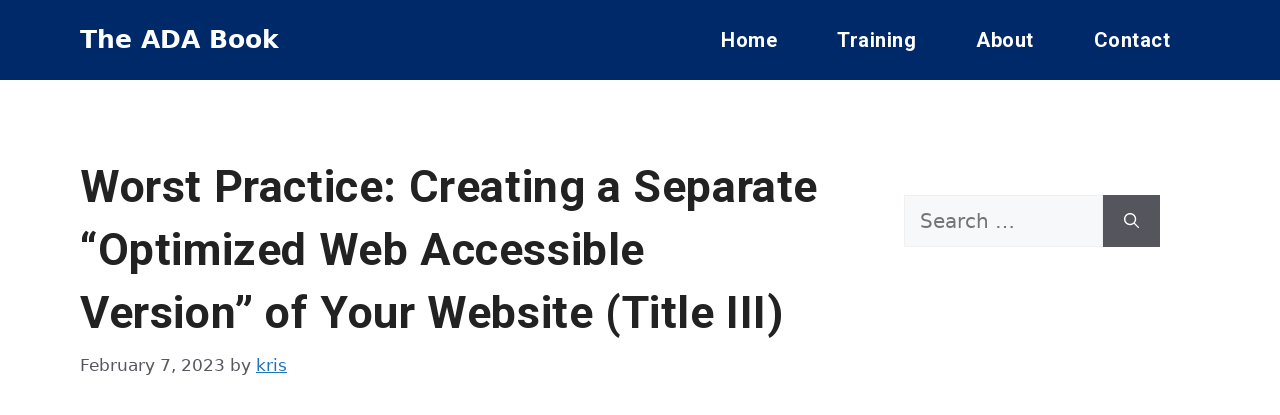

--- FILE ---
content_type: text/html; charset=UTF-8
request_url: https://adabook.com/separate-web-accessible-version-website/
body_size: 14256
content:
<!DOCTYPE html>
<html lang="en-US" prefix="og: https://ogp.me/ns#">
<head>
	<meta charset="UTF-8">
		<style>img:is([sizes="auto" i], [sizes^="auto," i]) { contain-intrinsic-size: 3000px 1500px }</style>
	<meta name="viewport" content="width=device-width, initial-scale=1">
<!-- Search Engine Optimization by Rank Math - https://rankmath.com/ -->
<title>Worst Practice: Creating a Separate &quot;Optimized Web Accessible Version&quot; of Your Website (Title III) - The ADA Book</title>
<meta name="robots" content="follow, index, max-snippet:-1, max-video-preview:-1, max-image-preview:large"/>
<link rel="canonical" href="https://adabook.com/separate-web-accessible-version-website/" />
<meta property="og:locale" content="en_US" />
<meta property="og:type" content="article" />
<meta property="og:title" content="Worst Practice: Creating a Separate &quot;Optimized Web Accessible Version&quot; of Your Website (Title III) - The ADA Book" />
<meta property="og:description" content="I am screen recording the homepage of an apartment website. And the reason I&#8217;m doing so is because they actually have a separate version of the website for people with disabilities. This is a worst practice for both website accessibility and ADA compliance. At the very top of the website, there&#8217;s a small blue banner ... &lt;a title=&quot;Worst Practice: Creating a Separate &#8220;Optimized Web Accessible Version&#8221; of Your Website (Title III)&quot; class=&quot;read-more&quot; href=&quot;https://adabook.com/separate-web-accessible-version-website/&quot; aria-label=&quot;More on Worst Practice: Creating a Separate &#8220;Optimized Web Accessible Version&#8221; of Your Website (Title III)&quot;&gt;Read more&lt;/a&gt;" />
<meta property="og:url" content="https://adabook.com/separate-web-accessible-version-website/" />
<meta property="article:publisher" content="https://www.facebook.com/theadabook" />
<meta property="article:section" content="transcript" />
<meta property="article:published_time" content="2023-02-07T18:34:21+00:00" />
<meta name="twitter:card" content="summary_large_image" />
<meta name="twitter:title" content="Worst Practice: Creating a Separate &quot;Optimized Web Accessible Version&quot; of Your Website (Title III) - The ADA Book" />
<meta name="twitter:description" content="I am screen recording the homepage of an apartment website. And the reason I&#8217;m doing so is because they actually have a separate version of the website for people with disabilities. This is a worst practice for both website accessibility and ADA compliance. At the very top of the website, there&#8217;s a small blue banner ... &lt;a title=&quot;Worst Practice: Creating a Separate &#8220;Optimized Web Accessible Version&#8221; of Your Website (Title III)&quot; class=&quot;read-more&quot; href=&quot;https://adabook.com/separate-web-accessible-version-website/&quot; aria-label=&quot;More on Worst Practice: Creating a Separate &#8220;Optimized Web Accessible Version&#8221; of Your Website (Title III)&quot;&gt;Read more&lt;/a&gt;" />
<meta name="twitter:site" content="@theadabook" />
<meta name="twitter:creator" content="@theadabook" />
<meta name="twitter:label1" content="Written by" />
<meta name="twitter:data1" content="kris" />
<meta name="twitter:label2" content="Time to read" />
<meta name="twitter:data2" content="5 minutes" />
<script type="application/ld+json" class="rank-math-schema">{"@context":"https://schema.org","@graph":[{"@type":"Organization","@id":"https://adabook.com/#organization","name":"The ADA Book","sameAs":["https://www.facebook.com/theadabook","https://twitter.com/theadabook","https://www.youtube.com/@adabook"],"logo":{"@type":"ImageObject","@id":"https://adabook.com/#logo","url":"https://adabook.com/wp-content/uploads/2022/11/the-ada-book-icon.jpg","contentUrl":"https://adabook.com/wp-content/uploads/2022/11/the-ada-book-icon.jpg","inLanguage":"en-US","width":"600","height":"600"}},{"@type":"WebSite","@id":"https://adabook.com/#website","url":"https://adabook.com","publisher":{"@id":"https://adabook.com/#organization"},"inLanguage":"en-US"},{"@type":"BreadcrumbList","@id":"https://adabook.com/separate-web-accessible-version-website/#breadcrumb","itemListElement":[{"@type":"ListItem","position":"1","item":{"@id":"https://adabook.com","name":"Home"}},{"@type":"ListItem","position":"2","item":{"@id":"https://adabook.com/separate-web-accessible-version-website/","name":"Worst Practice: Creating a Separate &#8220;Optimized Web Accessible Version&#8221; of Your Website (Title III)"}}]},{"@type":"WebPage","@id":"https://adabook.com/separate-web-accessible-version-website/#webpage","url":"https://adabook.com/separate-web-accessible-version-website/","name":"Worst Practice: Creating a Separate &quot;Optimized Web Accessible Version&quot; of Your Website (Title III) - The ADA Book","datePublished":"2023-02-07T18:34:21+00:00","dateModified":"2023-02-07T18:34:21+00:00","isPartOf":{"@id":"https://adabook.com/#website"},"inLanguage":"en-US","breadcrumb":{"@id":"https://adabook.com/separate-web-accessible-version-website/#breadcrumb"}},{"@type":"Person","@id":"https://adabook.com/author/kris/","name":"kris","url":"https://adabook.com/author/kris/","image":{"@type":"ImageObject","@id":"https://secure.gravatar.com/avatar/217582a5da83cb36f8c335527852da96c73dc66825863a67d34f3e0cdb9b3fda?s=96&amp;d=mm&amp;r=g","url":"https://secure.gravatar.com/avatar/217582a5da83cb36f8c335527852da96c73dc66825863a67d34f3e0cdb9b3fda?s=96&amp;d=mm&amp;r=g","caption":"kris","inLanguage":"en-US"},"sameAs":["https://adabook.com"],"worksFor":{"@id":"https://adabook.com/#organization"}},{"@type":"BlogPosting","headline":"Worst Practice: Creating a Separate &quot;Optimized Web Accessible Version&quot; of Your Website (Title III)","datePublished":"2023-02-07T18:34:21+00:00","dateModified":"2023-02-07T18:34:21+00:00","author":{"@id":"https://adabook.com/author/kris/","name":"kris"},"publisher":{"@id":"https://adabook.com/#organization"},"description":"I am screen recording the homepage of an apartment website. And the reason I'm doing so is because they actually have a separate version of the website for people with disabilities.","name":"Worst Practice: Creating a Separate &quot;Optimized Web Accessible Version&quot; of Your Website (Title III)","@id":"https://adabook.com/separate-web-accessible-version-website/#richSnippet","isPartOf":{"@id":"https://adabook.com/separate-web-accessible-version-website/#webpage"},"inLanguage":"en-US","mainEntityOfPage":{"@id":"https://adabook.com/separate-web-accessible-version-website/#webpage"}}]}</script>
<!-- /Rank Math WordPress SEO plugin -->

<link href='https://fonts.gstatic.com' crossorigin rel='preconnect' />
<link href='https://fonts.googleapis.com' crossorigin rel='preconnect' />
<link rel="alternate" type="application/rss+xml" title="The ADA Book &raquo; Feed" href="https://adabook.com/feed/" />
<script>
window._wpemojiSettings = {"baseUrl":"https:\/\/s.w.org\/images\/core\/emoji\/16.0.1\/72x72\/","ext":".png","svgUrl":"https:\/\/s.w.org\/images\/core\/emoji\/16.0.1\/svg\/","svgExt":".svg","source":{"concatemoji":"https:\/\/adabook.com\/wp-includes\/js\/wp-emoji-release.min.js?ver=6.8.2"}};
/*! This file is auto-generated */
!function(s,n){var o,i,e;function c(e){try{var t={supportTests:e,timestamp:(new Date).valueOf()};sessionStorage.setItem(o,JSON.stringify(t))}catch(e){}}function p(e,t,n){e.clearRect(0,0,e.canvas.width,e.canvas.height),e.fillText(t,0,0);var t=new Uint32Array(e.getImageData(0,0,e.canvas.width,e.canvas.height).data),a=(e.clearRect(0,0,e.canvas.width,e.canvas.height),e.fillText(n,0,0),new Uint32Array(e.getImageData(0,0,e.canvas.width,e.canvas.height).data));return t.every(function(e,t){return e===a[t]})}function u(e,t){e.clearRect(0,0,e.canvas.width,e.canvas.height),e.fillText(t,0,0);for(var n=e.getImageData(16,16,1,1),a=0;a<n.data.length;a++)if(0!==n.data[a])return!1;return!0}function f(e,t,n,a){switch(t){case"flag":return n(e,"\ud83c\udff3\ufe0f\u200d\u26a7\ufe0f","\ud83c\udff3\ufe0f\u200b\u26a7\ufe0f")?!1:!n(e,"\ud83c\udde8\ud83c\uddf6","\ud83c\udde8\u200b\ud83c\uddf6")&&!n(e,"\ud83c\udff4\udb40\udc67\udb40\udc62\udb40\udc65\udb40\udc6e\udb40\udc67\udb40\udc7f","\ud83c\udff4\u200b\udb40\udc67\u200b\udb40\udc62\u200b\udb40\udc65\u200b\udb40\udc6e\u200b\udb40\udc67\u200b\udb40\udc7f");case"emoji":return!a(e,"\ud83e\udedf")}return!1}function g(e,t,n,a){var r="undefined"!=typeof WorkerGlobalScope&&self instanceof WorkerGlobalScope?new OffscreenCanvas(300,150):s.createElement("canvas"),o=r.getContext("2d",{willReadFrequently:!0}),i=(o.textBaseline="top",o.font="600 32px Arial",{});return e.forEach(function(e){i[e]=t(o,e,n,a)}),i}function t(e){var t=s.createElement("script");t.src=e,t.defer=!0,s.head.appendChild(t)}"undefined"!=typeof Promise&&(o="wpEmojiSettingsSupports",i=["flag","emoji"],n.supports={everything:!0,everythingExceptFlag:!0},e=new Promise(function(e){s.addEventListener("DOMContentLoaded",e,{once:!0})}),new Promise(function(t){var n=function(){try{var e=JSON.parse(sessionStorage.getItem(o));if("object"==typeof e&&"number"==typeof e.timestamp&&(new Date).valueOf()<e.timestamp+604800&&"object"==typeof e.supportTests)return e.supportTests}catch(e){}return null}();if(!n){if("undefined"!=typeof Worker&&"undefined"!=typeof OffscreenCanvas&&"undefined"!=typeof URL&&URL.createObjectURL&&"undefined"!=typeof Blob)try{var e="postMessage("+g.toString()+"("+[JSON.stringify(i),f.toString(),p.toString(),u.toString()].join(",")+"));",a=new Blob([e],{type:"text/javascript"}),r=new Worker(URL.createObjectURL(a),{name:"wpTestEmojiSupports"});return void(r.onmessage=function(e){c(n=e.data),r.terminate(),t(n)})}catch(e){}c(n=g(i,f,p,u))}t(n)}).then(function(e){for(var t in e)n.supports[t]=e[t],n.supports.everything=n.supports.everything&&n.supports[t],"flag"!==t&&(n.supports.everythingExceptFlag=n.supports.everythingExceptFlag&&n.supports[t]);n.supports.everythingExceptFlag=n.supports.everythingExceptFlag&&!n.supports.flag,n.DOMReady=!1,n.readyCallback=function(){n.DOMReady=!0}}).then(function(){return e}).then(function(){var e;n.supports.everything||(n.readyCallback(),(e=n.source||{}).concatemoji?t(e.concatemoji):e.wpemoji&&e.twemoji&&(t(e.twemoji),t(e.wpemoji)))}))}((window,document),window._wpemojiSettings);
</script>
<style id='wp-emoji-styles-inline-css'>

	img.wp-smiley, img.emoji {
		display: inline !important;
		border: none !important;
		box-shadow: none !important;
		height: 1em !important;
		width: 1em !important;
		margin: 0 0.07em !important;
		vertical-align: -0.1em !important;
		background: none !important;
		padding: 0 !important;
	}
</style>
<link rel='stylesheet' id='wp-block-library-css' href='https://adabook.com/wp-includes/css/dist/block-library/style.min.css?ver=6.8.2' media='all' />
<style id='classic-theme-styles-inline-css'>
/*! This file is auto-generated */
.wp-block-button__link{color:#fff;background-color:#32373c;border-radius:9999px;box-shadow:none;text-decoration:none;padding:calc(.667em + 2px) calc(1.333em + 2px);font-size:1.125em}.wp-block-file__button{background:#32373c;color:#fff;text-decoration:none}
</style>
<style id='global-styles-inline-css'>
:root{--wp--preset--aspect-ratio--square: 1;--wp--preset--aspect-ratio--4-3: 4/3;--wp--preset--aspect-ratio--3-4: 3/4;--wp--preset--aspect-ratio--3-2: 3/2;--wp--preset--aspect-ratio--2-3: 2/3;--wp--preset--aspect-ratio--16-9: 16/9;--wp--preset--aspect-ratio--9-16: 9/16;--wp--preset--color--black: #000000;--wp--preset--color--cyan-bluish-gray: #abb8c3;--wp--preset--color--white: #ffffff;--wp--preset--color--pale-pink: #f78da7;--wp--preset--color--vivid-red: #cf2e2e;--wp--preset--color--luminous-vivid-orange: #ff6900;--wp--preset--color--luminous-vivid-amber: #fcb900;--wp--preset--color--light-green-cyan: #7bdcb5;--wp--preset--color--vivid-green-cyan: #00d084;--wp--preset--color--pale-cyan-blue: #8ed1fc;--wp--preset--color--vivid-cyan-blue: #0693e3;--wp--preset--color--vivid-purple: #9b51e0;--wp--preset--color--contrast: var(--contrast);--wp--preset--color--contrast-2: var(--contrast-2);--wp--preset--color--contrast-3: var(--contrast-3);--wp--preset--color--base: var(--base);--wp--preset--color--base-2: var(--base-2);--wp--preset--color--base-3: var(--base-3);--wp--preset--color--accent: var(--accent);--wp--preset--gradient--vivid-cyan-blue-to-vivid-purple: linear-gradient(135deg,rgba(6,147,227,1) 0%,rgb(155,81,224) 100%);--wp--preset--gradient--light-green-cyan-to-vivid-green-cyan: linear-gradient(135deg,rgb(122,220,180) 0%,rgb(0,208,130) 100%);--wp--preset--gradient--luminous-vivid-amber-to-luminous-vivid-orange: linear-gradient(135deg,rgba(252,185,0,1) 0%,rgba(255,105,0,1) 100%);--wp--preset--gradient--luminous-vivid-orange-to-vivid-red: linear-gradient(135deg,rgba(255,105,0,1) 0%,rgb(207,46,46) 100%);--wp--preset--gradient--very-light-gray-to-cyan-bluish-gray: linear-gradient(135deg,rgb(238,238,238) 0%,rgb(169,184,195) 100%);--wp--preset--gradient--cool-to-warm-spectrum: linear-gradient(135deg,rgb(74,234,220) 0%,rgb(151,120,209) 20%,rgb(207,42,186) 40%,rgb(238,44,130) 60%,rgb(251,105,98) 80%,rgb(254,248,76) 100%);--wp--preset--gradient--blush-light-purple: linear-gradient(135deg,rgb(255,206,236) 0%,rgb(152,150,240) 100%);--wp--preset--gradient--blush-bordeaux: linear-gradient(135deg,rgb(254,205,165) 0%,rgb(254,45,45) 50%,rgb(107,0,62) 100%);--wp--preset--gradient--luminous-dusk: linear-gradient(135deg,rgb(255,203,112) 0%,rgb(199,81,192) 50%,rgb(65,88,208) 100%);--wp--preset--gradient--pale-ocean: linear-gradient(135deg,rgb(255,245,203) 0%,rgb(182,227,212) 50%,rgb(51,167,181) 100%);--wp--preset--gradient--electric-grass: linear-gradient(135deg,rgb(202,248,128) 0%,rgb(113,206,126) 100%);--wp--preset--gradient--midnight: linear-gradient(135deg,rgb(2,3,129) 0%,rgb(40,116,252) 100%);--wp--preset--font-size--small: 13px;--wp--preset--font-size--medium: 20px;--wp--preset--font-size--large: 36px;--wp--preset--font-size--x-large: 42px;--wp--preset--spacing--20: 0.44rem;--wp--preset--spacing--30: 0.67rem;--wp--preset--spacing--40: 1rem;--wp--preset--spacing--50: 1.5rem;--wp--preset--spacing--60: 2.25rem;--wp--preset--spacing--70: 3.38rem;--wp--preset--spacing--80: 5.06rem;--wp--preset--shadow--natural: 6px 6px 9px rgba(0, 0, 0, 0.2);--wp--preset--shadow--deep: 12px 12px 50px rgba(0, 0, 0, 0.4);--wp--preset--shadow--sharp: 6px 6px 0px rgba(0, 0, 0, 0.2);--wp--preset--shadow--outlined: 6px 6px 0px -3px rgba(255, 255, 255, 1), 6px 6px rgba(0, 0, 0, 1);--wp--preset--shadow--crisp: 6px 6px 0px rgba(0, 0, 0, 1);}:where(.is-layout-flex){gap: 0.5em;}:where(.is-layout-grid){gap: 0.5em;}body .is-layout-flex{display: flex;}.is-layout-flex{flex-wrap: wrap;align-items: center;}.is-layout-flex > :is(*, div){margin: 0;}body .is-layout-grid{display: grid;}.is-layout-grid > :is(*, div){margin: 0;}:where(.wp-block-columns.is-layout-flex){gap: 2em;}:where(.wp-block-columns.is-layout-grid){gap: 2em;}:where(.wp-block-post-template.is-layout-flex){gap: 1.25em;}:where(.wp-block-post-template.is-layout-grid){gap: 1.25em;}.has-black-color{color: var(--wp--preset--color--black) !important;}.has-cyan-bluish-gray-color{color: var(--wp--preset--color--cyan-bluish-gray) !important;}.has-white-color{color: var(--wp--preset--color--white) !important;}.has-pale-pink-color{color: var(--wp--preset--color--pale-pink) !important;}.has-vivid-red-color{color: var(--wp--preset--color--vivid-red) !important;}.has-luminous-vivid-orange-color{color: var(--wp--preset--color--luminous-vivid-orange) !important;}.has-luminous-vivid-amber-color{color: var(--wp--preset--color--luminous-vivid-amber) !important;}.has-light-green-cyan-color{color: var(--wp--preset--color--light-green-cyan) !important;}.has-vivid-green-cyan-color{color: var(--wp--preset--color--vivid-green-cyan) !important;}.has-pale-cyan-blue-color{color: var(--wp--preset--color--pale-cyan-blue) !important;}.has-vivid-cyan-blue-color{color: var(--wp--preset--color--vivid-cyan-blue) !important;}.has-vivid-purple-color{color: var(--wp--preset--color--vivid-purple) !important;}.has-black-background-color{background-color: var(--wp--preset--color--black) !important;}.has-cyan-bluish-gray-background-color{background-color: var(--wp--preset--color--cyan-bluish-gray) !important;}.has-white-background-color{background-color: var(--wp--preset--color--white) !important;}.has-pale-pink-background-color{background-color: var(--wp--preset--color--pale-pink) !important;}.has-vivid-red-background-color{background-color: var(--wp--preset--color--vivid-red) !important;}.has-luminous-vivid-orange-background-color{background-color: var(--wp--preset--color--luminous-vivid-orange) !important;}.has-luminous-vivid-amber-background-color{background-color: var(--wp--preset--color--luminous-vivid-amber) !important;}.has-light-green-cyan-background-color{background-color: var(--wp--preset--color--light-green-cyan) !important;}.has-vivid-green-cyan-background-color{background-color: var(--wp--preset--color--vivid-green-cyan) !important;}.has-pale-cyan-blue-background-color{background-color: var(--wp--preset--color--pale-cyan-blue) !important;}.has-vivid-cyan-blue-background-color{background-color: var(--wp--preset--color--vivid-cyan-blue) !important;}.has-vivid-purple-background-color{background-color: var(--wp--preset--color--vivid-purple) !important;}.has-black-border-color{border-color: var(--wp--preset--color--black) !important;}.has-cyan-bluish-gray-border-color{border-color: var(--wp--preset--color--cyan-bluish-gray) !important;}.has-white-border-color{border-color: var(--wp--preset--color--white) !important;}.has-pale-pink-border-color{border-color: var(--wp--preset--color--pale-pink) !important;}.has-vivid-red-border-color{border-color: var(--wp--preset--color--vivid-red) !important;}.has-luminous-vivid-orange-border-color{border-color: var(--wp--preset--color--luminous-vivid-orange) !important;}.has-luminous-vivid-amber-border-color{border-color: var(--wp--preset--color--luminous-vivid-amber) !important;}.has-light-green-cyan-border-color{border-color: var(--wp--preset--color--light-green-cyan) !important;}.has-vivid-green-cyan-border-color{border-color: var(--wp--preset--color--vivid-green-cyan) !important;}.has-pale-cyan-blue-border-color{border-color: var(--wp--preset--color--pale-cyan-blue) !important;}.has-vivid-cyan-blue-border-color{border-color: var(--wp--preset--color--vivid-cyan-blue) !important;}.has-vivid-purple-border-color{border-color: var(--wp--preset--color--vivid-purple) !important;}.has-vivid-cyan-blue-to-vivid-purple-gradient-background{background: var(--wp--preset--gradient--vivid-cyan-blue-to-vivid-purple) !important;}.has-light-green-cyan-to-vivid-green-cyan-gradient-background{background: var(--wp--preset--gradient--light-green-cyan-to-vivid-green-cyan) !important;}.has-luminous-vivid-amber-to-luminous-vivid-orange-gradient-background{background: var(--wp--preset--gradient--luminous-vivid-amber-to-luminous-vivid-orange) !important;}.has-luminous-vivid-orange-to-vivid-red-gradient-background{background: var(--wp--preset--gradient--luminous-vivid-orange-to-vivid-red) !important;}.has-very-light-gray-to-cyan-bluish-gray-gradient-background{background: var(--wp--preset--gradient--very-light-gray-to-cyan-bluish-gray) !important;}.has-cool-to-warm-spectrum-gradient-background{background: var(--wp--preset--gradient--cool-to-warm-spectrum) !important;}.has-blush-light-purple-gradient-background{background: var(--wp--preset--gradient--blush-light-purple) !important;}.has-blush-bordeaux-gradient-background{background: var(--wp--preset--gradient--blush-bordeaux) !important;}.has-luminous-dusk-gradient-background{background: var(--wp--preset--gradient--luminous-dusk) !important;}.has-pale-ocean-gradient-background{background: var(--wp--preset--gradient--pale-ocean) !important;}.has-electric-grass-gradient-background{background: var(--wp--preset--gradient--electric-grass) !important;}.has-midnight-gradient-background{background: var(--wp--preset--gradient--midnight) !important;}.has-small-font-size{font-size: var(--wp--preset--font-size--small) !important;}.has-medium-font-size{font-size: var(--wp--preset--font-size--medium) !important;}.has-large-font-size{font-size: var(--wp--preset--font-size--large) !important;}.has-x-large-font-size{font-size: var(--wp--preset--font-size--x-large) !important;}
:where(.wp-block-post-template.is-layout-flex){gap: 1.25em;}:where(.wp-block-post-template.is-layout-grid){gap: 1.25em;}
:where(.wp-block-columns.is-layout-flex){gap: 2em;}:where(.wp-block-columns.is-layout-grid){gap: 2em;}
:root :where(.wp-block-pullquote){font-size: 1.5em;line-height: 1.6;}
</style>
<link rel='stylesheet' id='generate-widget-areas-css' href='https://adabook.com/wp-content/themes/generatepress/assets/css/components/widget-areas.min.css?ver=3.2.2' media='all' />
<link rel='stylesheet' id='generate-style-css' href='https://adabook.com/wp-content/themes/generatepress/assets/css/main.min.css?ver=3.2.2' media='all' />
<style id='generate-style-inline-css'>
body{background-color:var(--base-3);color:var(--contrast);}a{color:var(--accent);}a{text-decoration:underline;}.entry-title a, .site-branding a, a.button, .wp-block-button__link, .main-navigation a{text-decoration:none;}a:hover, a:focus, a:active{color:var(--contrast);}.wp-block-group__inner-container{max-width:1200px;margin-left:auto;margin-right:auto;}:root{--contrast:#222222;--contrast-2:#575760;--contrast-3:#b2b2be;--base:#f0f0f0;--base-2:#f7f8f9;--base-3:#ffffff;--accent:#1e73be;}.has-contrast-color{color:var(--contrast);}.has-contrast-background-color{background-color:var(--contrast);}.has-contrast-2-color{color:var(--contrast-2);}.has-contrast-2-background-color{background-color:var(--contrast-2);}.has-contrast-3-color{color:var(--contrast-3);}.has-contrast-3-background-color{background-color:var(--contrast-3);}.has-base-color{color:var(--base);}.has-base-background-color{background-color:var(--base);}.has-base-2-color{color:var(--base-2);}.has-base-2-background-color{background-color:var(--base-2);}.has-base-3-color{color:var(--base-3);}.has-base-3-background-color{background-color:var(--base-3);}.has-accent-color{color:var(--accent);}.has-accent-background-color{background-color:var(--accent);}.main-navigation a, .main-navigation .menu-toggle, .main-navigation .menu-bar-items{font-family:Roboto, sans-serif;font-weight:bold;font-size:20px;letter-spacing:0.5px;}body, button, input, select, textarea{font-size:20px;}body{line-height:1.7;}h1{font-family:Roboto, sans-serif;font-weight:700;font-size:45px;letter-spacing:0.6px;}.top-bar{background-color:#636363;color:#ffffff;}.top-bar a{color:#ffffff;}.top-bar a:hover{color:#303030;}.site-header{background-color:#002969;}.main-title a,.main-title a:hover{color:var(--base-3);}.site-description{color:var(--contrast-2);}.main-navigation,.main-navigation ul ul{background-color:rgba(255,255,255,0);}.main-navigation .main-nav ul li a, .main-navigation .menu-toggle, .main-navigation .menu-bar-items{color:#ffffff;}.main-navigation .main-nav ul li:not([class*="current-menu-"]):hover > a, .main-navigation .main-nav ul li:not([class*="current-menu-"]):focus > a, .main-navigation .main-nav ul li.sfHover:not([class*="current-menu-"]) > a, .main-navigation .menu-bar-item:hover > a, .main-navigation .menu-bar-item.sfHover > a{color:#fbff21;}button.menu-toggle:hover,button.menu-toggle:focus{color:#ffffff;}.main-navigation .main-nav ul li[class*="current-menu-"] > a{color:#b5b5b5;}.navigation-search input[type="search"],.navigation-search input[type="search"]:active, .navigation-search input[type="search"]:focus, .main-navigation .main-nav ul li.search-item.active > a, .main-navigation .menu-bar-items .search-item.active > a{color:#fbff21;}.main-navigation ul ul{background-color:var(--base);}.separate-containers .inside-article, .separate-containers .comments-area, .separate-containers .page-header, .one-container .container, .separate-containers .paging-navigation, .inside-page-header{background-color:var(--base-3);}.inside-article a,.paging-navigation a,.comments-area a,.page-header a{color:var(--accent);}.entry-title a{color:var(--contrast);}.entry-title a:hover{color:var(--contrast-2);}.entry-meta{color:var(--contrast-2);}.sidebar .widget{background-color:var(--base-3);}.footer-widgets{background-color:var(--base-3);}.site-info{background-color:var(--base-3);}input[type="text"],input[type="email"],input[type="url"],input[type="password"],input[type="search"],input[type="tel"],input[type="number"],textarea,select{color:var(--contrast);background-color:var(--base-2);border-color:var(--base);}input[type="text"]:focus,input[type="email"]:focus,input[type="url"]:focus,input[type="password"]:focus,input[type="search"]:focus,input[type="tel"]:focus,input[type="number"]:focus,textarea:focus,select:focus{color:var(--contrast);background-color:var(--base-2);border-color:var(--contrast-3);}button,html input[type="button"],input[type="reset"],input[type="submit"],a.button,a.wp-block-button__link:not(.has-background){color:#ffffff;background-color:#55555e;}button:hover,html input[type="button"]:hover,input[type="reset"]:hover,input[type="submit"]:hover,a.button:hover,button:focus,html input[type="button"]:focus,input[type="reset"]:focus,input[type="submit"]:focus,a.button:focus,a.wp-block-button__link:not(.has-background):active,a.wp-block-button__link:not(.has-background):focus,a.wp-block-button__link:not(.has-background):hover{color:#ffffff;background-color:#3f4047;}a.generate-back-to-top{background-color:rgba( 0,0,0,0.4 );color:#ffffff;}a.generate-back-to-top:hover,a.generate-back-to-top:focus{background-color:rgba( 0,0,0,0.6 );color:#ffffff;}@media (max-width: 768px){.main-navigation .menu-bar-item:hover > a, .main-navigation .menu-bar-item.sfHover > a{background:none;color:#ffffff;}}.nav-below-header .main-navigation .inside-navigation.grid-container, .nav-above-header .main-navigation .inside-navigation.grid-container{padding:0px 10px 0px 10px;}.separate-containers .inside-article, .separate-containers .comments-area, .separate-containers .page-header, .separate-containers .paging-navigation, .one-container .site-content, .inside-page-header{padding:75px 40px 40px 40px;}.site-main .wp-block-group__inner-container{padding:75px 40px 40px 40px;}.separate-containers .paging-navigation{padding-top:20px;padding-bottom:20px;}.entry-content .alignwide, body:not(.no-sidebar) .entry-content .alignfull{margin-left:-40px;width:calc(100% + 80px);max-width:calc(100% + 80px);}.sidebar .widget, .page-header, .widget-area .main-navigation, .site-main > *{margin-bottom:30px;}.separate-containers .site-main{margin:30px;}.both-right .inside-left-sidebar,.both-left .inside-left-sidebar{margin-right:15px;}.both-right .inside-right-sidebar,.both-left .inside-right-sidebar{margin-left:15px;}.separate-containers .featured-image{margin-top:30px;}.separate-containers .inside-right-sidebar, .separate-containers .inside-left-sidebar{margin-top:30px;margin-bottom:30px;}.main-navigation .main-nav ul li a,.menu-toggle,.main-navigation .menu-bar-item > a{padding-left:30px;padding-right:30px;line-height:40px;}.main-navigation .main-nav ul ul li a{padding:10px 30px 10px 30px;}.navigation-search input[type="search"]{height:40px;}.rtl .menu-item-has-children .dropdown-menu-toggle{padding-left:30px;}.menu-item-has-children .dropdown-menu-toggle{padding-right:30px;}.rtl .main-navigation .main-nav ul li.menu-item-has-children > a{padding-right:30px;}.inside-site-info{padding:250px 40px 20px 40px;}@media (max-width:768px){.separate-containers .inside-article, .separate-containers .comments-area, .separate-containers .page-header, .separate-containers .paging-navigation, .one-container .site-content, .inside-page-header{padding:30px;}.site-main .wp-block-group__inner-container{padding:30px;}.inside-top-bar{padding-right:30px;padding-left:30px;}.inside-header{padding-right:30px;padding-left:30px;}.widget-area .widget{padding-top:30px;padding-right:30px;padding-bottom:30px;padding-left:30px;}.footer-widgets-container{padding-top:30px;padding-right:30px;padding-bottom:30px;padding-left:30px;}.inside-site-info{padding-right:30px;padding-left:30px;}.entry-content .alignwide, body:not(.no-sidebar) .entry-content .alignfull{margin-left:-30px;width:calc(100% + 60px);max-width:calc(100% + 60px);}.one-container .site-main .paging-navigation{margin-bottom:30px;}}/* End cached CSS */.is-right-sidebar{width:30%;}.is-left-sidebar{width:30%;}.site-content .content-area{width:70%;}@media (max-width: 768px){.main-navigation .menu-toggle,.sidebar-nav-mobile:not(#sticky-placeholder){display:block;}.main-navigation ul,.gen-sidebar-nav,.main-navigation:not(.slideout-navigation):not(.toggled) .main-nav > ul,.has-inline-mobile-toggle #site-navigation .inside-navigation > *:not(.navigation-search):not(.main-nav){display:none;}.nav-align-right .inside-navigation,.nav-align-center .inside-navigation{justify-content:space-between;}.has-inline-mobile-toggle .mobile-menu-control-wrapper{display:flex;flex-wrap:wrap;}.has-inline-mobile-toggle .inside-header{flex-direction:row;text-align:left;flex-wrap:wrap;}.has-inline-mobile-toggle .header-widget,.has-inline-mobile-toggle #site-navigation{flex-basis:100%;}.nav-float-left .has-inline-mobile-toggle #site-navigation{order:10;}}
.dynamic-author-image-rounded{border-radius:100%;}.dynamic-featured-image, .dynamic-author-image{vertical-align:middle;}.one-container.blog .dynamic-content-template:not(:last-child), .one-container.archive .dynamic-content-template:not(:last-child){padding-bottom:0px;}.dynamic-entry-excerpt > p:last-child{margin-bottom:0px;}
.post-image:not(:first-child), .page-content:not(:first-child), .entry-content:not(:first-child), .entry-summary:not(:first-child), footer.entry-meta{margin-top:3em;}.post-image-above-header .inside-article div.featured-image, .post-image-above-header .inside-article div.post-image{margin-bottom:3em;}
</style>
<link rel='stylesheet' id='generate-google-fonts-css' href='https://fonts.googleapis.com/css?family=Roboto%3A700&#038;display=auto&#038;ver=3.2.2' media='all' />
<style id='generateblocks-inline-css'>
:root{--gb-container-width:1200px;}.gb-container .wp-block-image img{vertical-align:middle;}.gb-grid-wrapper .wp-block-image{margin-bottom:0;}.gb-highlight{background:none;}.gb-shape{line-height:0;}
</style>
<link rel='stylesheet' id='enlighterjs-css' href='https://adabook.com/wp-content/plugins/enlighter/cache/enlighterjs.min.css?ver=AMG0h2xZZarzIBM' media='all' />
<link rel="https://api.w.org/" href="https://adabook.com/wp-json/" /><link rel="alternate" title="JSON" type="application/json" href="https://adabook.com/wp-json/wp/v2/posts/5831" /><link rel="EditURI" type="application/rsd+xml" title="RSD" href="https://adabook.com/xmlrpc.php?rsd" />
<meta name="generator" content="WordPress 6.8.2" />
<link rel='shortlink' href='https://adabook.com/?p=5831' />
<link rel="alternate" title="oEmbed (JSON)" type="application/json+oembed" href="https://adabook.com/wp-json/oembed/1.0/embed?url=https%3A%2F%2Fadabook.com%2Fseparate-web-accessible-version-website%2F" />
<link rel="alternate" title="oEmbed (XML)" type="text/xml+oembed" href="https://adabook.com/wp-json/oembed/1.0/embed?url=https%3A%2F%2Fadabook.com%2Fseparate-web-accessible-version-website%2F&#038;format=xml" />
<style type="text/css" id="simple-css-output">.site-content p a:link,.site-content p a:hover,.site-content p a:active,.site-content p a:visited { text-decoration: underline;}h1.entry-title { line-height: 1.4em;}.site-header *:focus { border: 4px solid #FFFF00;}*:focus { border: 4px solid #FF00FF;}.site-footer *:focus { border: 4px #FF00FF;}</style>
<!-- BEGIN Clicky Analytics v2.2.4 Tracking - https://wordpress.org/plugins/clicky-analytics/ -->
<script type="text/javascript">
  var clicky_custom = clicky_custom || {};
  clicky_custom.outbound_pattern = ['/go/','/out/'];
</script>

<script async src="//static.getclicky.com/101155086.js"></script>
<script src='//static.getclicky.com/inc/javascript/video/youtube.js'></script>
<!-- END Clicky Analytics v2.2.4 Tracking -->

<link rel="icon" href="https://adabook.com/wp-content/uploads/2022/11/cropped-the-ada-book-icon-32x32.jpg" sizes="32x32" />
<link rel="icon" href="https://adabook.com/wp-content/uploads/2022/11/cropped-the-ada-book-icon-192x192.jpg" sizes="192x192" />
<link rel="apple-touch-icon" href="https://adabook.com/wp-content/uploads/2022/11/cropped-the-ada-book-icon-180x180.jpg" />
<meta name="msapplication-TileImage" content="https://adabook.com/wp-content/uploads/2022/11/cropped-the-ada-book-icon-270x270.jpg" />
		<style id="wp-custom-css">
			.entry-content a {
	border-bottom: 1px solid;
}

body.no-sidebar .site {
    text-align: center;
}

/* COMPLETE CSS FOR INFOTABLE1 */
.infotable1 {
    border-collapse: separate;
    border-spacing: 0;
    width: 100%;
    margin: 20px 0;
    border-radius: 8px;
    border: 1px solid #333;
    overflow: hidden;
}

.infotable1 caption {
    font-size: 1.2em;
    font-weight: bold;
    text-align: center;
    caption-side: top;
    color: #333;
    padding-bottom: 10px;
    margin-bottom: 0;
}

.infotable1 th, 
.infotable1 td {
    border-right: 1px solid #333;
    border-bottom: 1px solid #333;
    padding: 12px;
    text-align: left;
    border-left: 0;
    border-top: 0;
}

.infotable1 th:last-child,
.infotable1 td:last-child {
    border-right: none;
}

.infotable1 tbody tr:last-child td,
.infotable1 tbody tr:last-child th {
    border-bottom: none;
}

.infotable1 thead tr {
    background-color: #1a2238;
    color: #ffffff;
}

.infotable1 thead th {
    font-weight: bold;
    color: #ffffff;
}

/* Row header styling */
.infotable1 th[scope="row"] {
    font-weight: bold;
    color: #333;
    background-color: inherit;
}

.infotable1 tbody tr:nth-child(even) {
    background-color: #f9f9f9;
}

.infotable1 tbody tr:hover {
    background-color: #f5f5f5;
}

/* Round the corner cells to match table border */
.infotable1 thead tr:first-child th:first-child {
    border-top-left-radius: 8px;
}

.infotable1 thead tr:first-child th:last-child {
    border-top-right-radius: 8px;
}

.infotable1 tbody tr:last-child td:first-child,
.infotable1 tbody tr:last-child th:first-child {
    border-bottom-left-radius: 8px;
}

.infotable1 tbody tr:last-child td:last-child {
    border-bottom-right-radius: 8px;
}		</style>
		</head>

<body data-rsssl=1 class="wp-singular post-template-default single single-post postid-5831 single-format-standard wp-embed-responsive wp-theme-generatepress post-image-above-header post-image-aligned-center sticky-menu-fade right-sidebar nav-float-right one-container header-aligned-left dropdown-hover" itemtype="https://schema.org/Blog" itemscope>
	<a class="screen-reader-text skip-link" href="#content" title="Skip to content">Skip to content</a>		<header class="site-header has-inline-mobile-toggle" id="masthead" aria-label="Site"  itemtype="https://schema.org/WPHeader" itemscope>
			<div class="inside-header grid-container">
				<div class="site-branding">
						<p class="main-title" itemprop="headline">
					<a href="https://adabook.com/" rel="home">
						The ADA Book
					</a>
				</p>
						
					</div>	<nav class="main-navigation mobile-menu-control-wrapper" id="mobile-menu-control-wrapper" aria-label="Mobile Toggle">
				<button data-nav="site-navigation" class="menu-toggle" aria-controls="primary-menu" aria-expanded="false">
			<span class="gp-icon icon-menu-bars"><svg viewBox="0 0 512 512" aria-hidden="true" xmlns="http://www.w3.org/2000/svg" width="1em" height="1em"><path d="M0 96c0-13.255 10.745-24 24-24h464c13.255 0 24 10.745 24 24s-10.745 24-24 24H24c-13.255 0-24-10.745-24-24zm0 160c0-13.255 10.745-24 24-24h464c13.255 0 24 10.745 24 24s-10.745 24-24 24H24c-13.255 0-24-10.745-24-24zm0 160c0-13.255 10.745-24 24-24h464c13.255 0 24 10.745 24 24s-10.745 24-24 24H24c-13.255 0-24-10.745-24-24z" /></svg><svg viewBox="0 0 512 512" aria-hidden="true" xmlns="http://www.w3.org/2000/svg" width="1em" height="1em"><path d="M71.029 71.029c9.373-9.372 24.569-9.372 33.942 0L256 222.059l151.029-151.03c9.373-9.372 24.569-9.372 33.942 0 9.372 9.373 9.372 24.569 0 33.942L289.941 256l151.03 151.029c9.372 9.373 9.372 24.569 0 33.942-9.373 9.372-24.569 9.372-33.942 0L256 289.941l-151.029 151.03c-9.373 9.372-24.569 9.372-33.942 0-9.372-9.373-9.372-24.569 0-33.942L222.059 256 71.029 104.971c-9.372-9.373-9.372-24.569 0-33.942z" /></svg></span><span class="screen-reader-text">Menu</span>		</button>
	</nav>
			<nav class="main-navigation sub-menu-right" id="site-navigation" aria-label="Primary"  itemtype="https://schema.org/SiteNavigationElement" itemscope>
			<div class="inside-navigation grid-container">
								<button class="menu-toggle" aria-controls="primary-menu" aria-expanded="false">
					<span class="gp-icon icon-menu-bars"><svg viewBox="0 0 512 512" aria-hidden="true" xmlns="http://www.w3.org/2000/svg" width="1em" height="1em"><path d="M0 96c0-13.255 10.745-24 24-24h464c13.255 0 24 10.745 24 24s-10.745 24-24 24H24c-13.255 0-24-10.745-24-24zm0 160c0-13.255 10.745-24 24-24h464c13.255 0 24 10.745 24 24s-10.745 24-24 24H24c-13.255 0-24-10.745-24-24zm0 160c0-13.255 10.745-24 24-24h464c13.255 0 24 10.745 24 24s-10.745 24-24 24H24c-13.255 0-24-10.745-24-24z" /></svg><svg viewBox="0 0 512 512" aria-hidden="true" xmlns="http://www.w3.org/2000/svg" width="1em" height="1em"><path d="M71.029 71.029c9.373-9.372 24.569-9.372 33.942 0L256 222.059l151.029-151.03c9.373-9.372 24.569-9.372 33.942 0 9.372 9.373 9.372 24.569 0 33.942L289.941 256l151.03 151.029c9.372 9.373 9.372 24.569 0 33.942-9.373 9.372-24.569 9.372-33.942 0L256 289.941l-151.029 151.03c-9.373 9.372-24.569 9.372-33.942 0-9.372-9.373-9.372-24.569 0-33.942L222.059 256 71.029 104.971c-9.372-9.373-9.372-24.569 0-33.942z" /></svg></span><span class="screen-reader-text">Menu</span>				</button>
				<div id="primary-menu" class="main-nav"><ul id="menu-main" class=" menu sf-menu"><li id="menu-item-5455" class="menu-item menu-item-type-post_type menu-item-object-page menu-item-home menu-item-5455"><a href="https://adabook.com/">Home</a></li>
<li id="menu-item-5995" class="menu-item menu-item-type-post_type menu-item-object-page menu-item-5995"><a href="https://adabook.com/training/">Training</a></li>
<li id="menu-item-5438" class="menu-item menu-item-type-post_type menu-item-object-page menu-item-5438"><a href="https://adabook.com/about/">About</a></li>
<li id="menu-item-5439" class="menu-item menu-item-type-post_type menu-item-object-page menu-item-5439"><a href="https://adabook.com/contact/">Contact</a></li>
</ul></div>			</div>
		</nav>
					</div>
		</header>
		
	<div class="site grid-container container hfeed" id="page">
				<div class="site-content" id="content">
			
	<div class="content-area" id="primary">
		<main class="site-main" id="main">
			
<article id="post-5831" class="post-5831 post type-post status-publish format-standard hentry category-transcript category-products" itemtype="https://schema.org/CreativeWork" itemscope>
	<div class="inside-article">
					<header class="entry-header" aria-label="Content">
				<h1 class="entry-title" itemprop="headline">Worst Practice: Creating a Separate &#8220;Optimized Web Accessible Version&#8221; of Your Website (Title III)</h1>		<div class="entry-meta">
			<span class="posted-on"><time class="entry-date published" datetime="2023-02-07T18:34:21+00:00" itemprop="datePublished">February 7, 2023</time></span> <span class="byline">by <span class="author vcard" itemprop="author" itemtype="https://schema.org/Person" itemscope><a class="url fn n" href="https://adabook.com/author/kris/" title="View all posts by kris" rel="author" itemprop="url"><span class="author-name" itemprop="name">kris</span></a></span></span> 		</div>
					</header>
			
		<div class="entry-content" itemprop="text">
			<p><iframe title="YouTube video player" src="https://www.youtube.com/embed/v8POJP_3WSA" width="560" height="315" frameborder="0" allowfullscreen="allowfullscreen"></iframe></p>
<p>I am screen recording the homepage of an apartment website. And the reason I&#8217;m doing so is because they actually have a separate version of the website for people with disabilities.</p>
<p>This is a worst practice for both website accessibility and ADA compliance. At the very top of the website, there&#8217;s a small blue banner that reads We have an optimized web accessible version of this site available click here to view and otherwise the above the fold, which is all I&#8217;m looking at the homepage, it really amounts to a short video on loop of the pool and then there&#8217;s a pop ups on either side.</p>
<p>One is a $500 Look &amp; Lease Special. The other is a chat bot with some different options available to schedule a tour and look at prices and availability. And then the top navigation menu has all of the different links available to click on.</p>
<p>And so I&#8217;m going to click on the top banner to see this separate version. And it opens up to a very plain page. It&#8217;s got a completely white background. There&#8217;s an about section, that&#8217;s the main section there are three paragraphs. Underneath the last paragraph is a $500 Look &amp; Lease Special.</p>
<p>And then on the left side is the essential information like address, phone number, and office hours. And at the top right here is an expandable menu with the different links available. So again, you never want to have a separate version of the website, no matter how- no matter what the intention is.</p>
<p>And usually there is- there are good intentions here. But it&#8217;s just- it&#8217;s a lack of understanding of the different- 1) The Americans with Disabilities Act. But then 2) the practical and human rights considerations. Okay, so let&#8217;s start off with the Americans with Disabilities Act.</p>
<p>And this is under sub part three; there are different subsections, but this is under Title Three, and I will link to this below. But under Separate benefit, and I&#8217;ll paraphrase it says it shall be discriminatory to provide an individual on the basis of disability with a different- with a good service facility accommodation etc.</p>
<p>That is different or separate from that provided to others unless such action is necessary to provide the good service accommodation, etc. That is as effective as that provided to others. Well, we already don&#8217;t meet the unless because it&#8217;s not necessary. All we need to do is make the website accessible.</p>
<p>And then we don&#8217;t have to bother with maintaining the separate website. But that gets me into another point is now when you have a separate version of the website, then that separate version of the website needs to be maintained and updated.</p>
<p>So let&#8217;s just think about practically in terms of an apartment, apartments need to update rent prices. And so it&#8217;s very easy to imagine a scenario where the rent prices are updated on the homepage, but then not on the separate version of the website.</p>
<p>And when we get into this back and forth of maintaining two websites, inevitably what happens? When websites were to be updated before the other and then eventually, some updates will just not be made in time or they&#8217;ll be forgotten about.</p>
<p>So in this scenario where we have an alternative version and the main version of the website. The main version is going to be updated first. Another problem is- there&#8217;s going to be a difference in content or functionality.</p>
<p>Because the reason that you would be making a separate website is because there are parts of the original website that you feel that you cannot make accessible for whatever reason.</p>
<p>So that means there are going to be two different experiences for one reason or another, whatever the case may be. There&#8217;s something on the original site where you don&#8217;t think you can make it accessible, so you feel the need to build this entirely separate website.</p>
<p>So again, that is going down the absolute wrong path and then we also have this idea that we&#8217;re going to treat someone differently because they have a disability and send them to a different page.</p>
<p>Again, that&#8217;s already off. That is just by in and of itself that is inherently wrong, the wrong course of action, even if you have this utopian idea where it&#8217;s like, hey, we&#8217;re going to make this separate website. It&#8217;s going to be amazing, it will be clearly accessible.</p>
<p>Even if there are the best of intentions, it&#8217;s still completely wrong. And then we have to also consider that. Okay, let&#8217;s say that we just have this best case scenario where there is a website that&#8217;s updated the same time it&#8217;s completely accessible.</p>
<p>And now I&#8217;m going to skip back to the original main website where even if that&#8217;s the case, it&#8217;s still possible that someone who would use the separate website could miss the fact that it&#8217;s even available because maybe they don&#8217;t notice the banner, right?</p>
<p>Because when I go to the separate version of the website, what I noticed is that the subfolder is slash screen reader. And so it&#8217;s obviously this separate version of website is intended for someone using a screen reader.<br />
But again, not everybody is using a screen reader. Someone could potentially have low vision or they could be using a screen magnifier and simply miss the fact that there is this separate, accessible version of website and not know what&#8217;s there.</p>
<p>And then what&#8217;s also problematic is then someone might be put in the position of deciding Well, which version of the website will be best for me. And then again, every time you go with this idea of we&#8217;re going to create a separate website, you go off onto the wrong path.</p>
<p>So I wanted to make this video because it&#8217;s extremely important. This is a great instance- a great example of exactly what you don&#8217;t want to do. And I think it&#8217;s because apartments have had- for some reason what I&#8217;ve noticed over and over again, are apartments have difficulty with web accessibility.</p>
<p>I see them use all sorts of overlays. I think- I&#8217;ve seen four different overlays installed on apartment websites and really apartment websites that should not be using an overlay because-</p>
<p>I say this because their team should be more sophisticated and than to use an overlay and or think that an overlay could possibly make the apartment content and the functionality on your partner websites accessible.</p>
<p>So yeah, I’ll link to ada.gov below. But again, the point here is to never use a separate or alternative version of your website.</p>
		</div>

				<footer class="entry-meta" aria-label="Entry meta">
			<span class="cat-links"><span class="gp-icon icon-categories"><svg viewBox="0 0 512 512" aria-hidden="true" xmlns="http://www.w3.org/2000/svg" width="1em" height="1em"><path d="M0 112c0-26.51 21.49-48 48-48h110.014a48 48 0 0143.592 27.907l12.349 26.791A16 16 0 00228.486 128H464c26.51 0 48 21.49 48 48v224c0 26.51-21.49 48-48 48H48c-26.51 0-48-21.49-48-48V112z" /></svg></span><span class="screen-reader-text">Categories </span><a href="https://adabook.com/category/transcript/" rel="category tag">transcript</a>, <a href="https://adabook.com/category/products/" rel="category tag">Products</a></span> 		<nav id="nav-below" class="post-navigation" aria-label="Posts">
			<div class="nav-previous"><span class="gp-icon icon-arrow-left"><svg viewBox="0 0 192 512" aria-hidden="true" xmlns="http://www.w3.org/2000/svg" width="1em" height="1em" fill-rule="evenodd" clip-rule="evenodd" stroke-linejoin="round" stroke-miterlimit="1.414"><path d="M178.425 138.212c0 2.265-1.133 4.813-2.832 6.512L64.276 256.001l111.317 111.277c1.7 1.7 2.832 4.247 2.832 6.513 0 2.265-1.133 4.813-2.832 6.512L161.43 394.46c-1.7 1.7-4.249 2.832-6.514 2.832-2.266 0-4.816-1.133-6.515-2.832L16.407 262.514c-1.699-1.7-2.832-4.248-2.832-6.513 0-2.265 1.133-4.813 2.832-6.512l131.994-131.947c1.7-1.699 4.249-2.831 6.515-2.831 2.265 0 4.815 1.132 6.514 2.831l14.163 14.157c1.7 1.7 2.832 3.965 2.832 6.513z" fill-rule="nonzero" /></svg></span><span class="prev"><a href="https://adabook.com/companies-sell-accessibility-impossible/" rel="prev">Developer: Companies That Sell Accessibility Try to Frame It As Impossible to Understand</a></span></div><div class="nav-next"><span class="gp-icon icon-arrow-right"><svg viewBox="0 0 192 512" aria-hidden="true" xmlns="http://www.w3.org/2000/svg" width="1em" height="1em" fill-rule="evenodd" clip-rule="evenodd" stroke-linejoin="round" stroke-miterlimit="1.414"><path d="M178.425 256.001c0 2.266-1.133 4.815-2.832 6.515L43.599 394.509c-1.7 1.7-4.248 2.833-6.514 2.833s-4.816-1.133-6.515-2.833l-14.163-14.162c-1.699-1.7-2.832-3.966-2.832-6.515 0-2.266 1.133-4.815 2.832-6.515l111.317-111.316L16.407 144.685c-1.699-1.7-2.832-4.249-2.832-6.515s1.133-4.815 2.832-6.515l14.163-14.162c1.7-1.7 4.249-2.833 6.515-2.833s4.815 1.133 6.514 2.833l131.994 131.993c1.7 1.7 2.832 4.249 2.832 6.515z" fill-rule="nonzero" /></svg></span><span class="next"><a href="https://adabook.com/reviewing-certification-accessibility-portal-template/" rel="next">Reviewing Certification for an &#8220;Accessibility Portal&#8221; Template</a></span></div>		</nav>
				</footer>
			</div>
</article>
		</main>
	</div>

	<div class="widget-area sidebar is-right-sidebar" id="right-sidebar">
	<div class="inside-right-sidebar">
		<aside id="search-2" class="widget inner-padding widget_search"><form method="get" class="search-form" action="https://adabook.com/">
	<label>
		<span class="screen-reader-text">Search for:</span>
		<input type="search" class="search-field" placeholder="Search &hellip;" value="" name="s" title="Search for:">
	</label>
	<button class="search-submit" aria-label="Search"><span class="gp-icon icon-search"><svg viewBox="0 0 512 512" aria-hidden="true" xmlns="http://www.w3.org/2000/svg" width="1em" height="1em"><path fill-rule="evenodd" clip-rule="evenodd" d="M208 48c-88.366 0-160 71.634-160 160s71.634 160 160 160 160-71.634 160-160S296.366 48 208 48zM0 208C0 93.125 93.125 0 208 0s208 93.125 208 208c0 48.741-16.765 93.566-44.843 129.024l133.826 134.018c9.366 9.379 9.355 24.575-.025 33.941-9.379 9.366-24.575 9.355-33.941-.025L337.238 370.987C301.747 399.167 256.839 416 208 416 93.125 416 0 322.875 0 208z" /></svg></span></button></form>
</aside>	</div>
</div>

	</div>
</div>


<div class="site-footer footer-bar-active footer-bar-align-right">
			<footer class="site-info" aria-label="Site"  itemtype="https://schema.org/WPFooter" itemscope>
			<div class="inside-site-info grid-container">
						<div class="footer-bar">
			<aside id="nav_menu-3" class="widget inner-padding widget_nav_menu"><div class="menu-footer-container"><ul id="menu-footer" class="menu"><li id="menu-item-5487" class="menu-item menu-item-type-post_type menu-item-object-page menu-item-5487"><a href="https://adabook.com/accessibility-statement/">Accessibility Statement</a></li>
<li id="menu-item-5482" class="menu-item menu-item-type-post_type menu-item-object-page menu-item-privacy-policy menu-item-5482"><a rel="privacy-policy" href="https://adabook.com/privacy-policy/">Privacy Policy</a></li>
<li id="menu-item-5490" class="menu-item menu-item-type-post_type menu-item-object-page menu-item-5490"><a href="https://adabook.com/affiliate-disclaimer/">Affiliate Disclaimer</a></li>
<li id="menu-item-5621" class="menu-item menu-item-type-post_type menu-item-object-page menu-item-5621"><a href="https://adabook.com/copyright/">Copyright</a></li>
<li id="menu-item-5759" class="menu-item menu-item-type-post_type menu-item-object-page menu-item-5759"><a href="https://adabook.com/ccpa-privacy-notice/">CCPA Privacy Notice</a></li>
</ul></div></aside>		</div>
						<div class="copyright-bar">
					&copy; 2025 Kris Rivenburgh				</div>
			</div>
		</footer>
		</div>

<script type="speculationrules">
{"prefetch":[{"source":"document","where":{"and":[{"href_matches":"\/*"},{"not":{"href_matches":["\/wp-*.php","\/wp-admin\/*","\/wp-content\/uploads\/*","\/wp-content\/*","\/wp-content\/plugins\/*","\/wp-content\/themes\/generatepress\/*","\/*\\?(.+)"]}},{"not":{"selector_matches":"a[rel~=\"nofollow\"]"}},{"not":{"selector_matches":".no-prefetch, .no-prefetch a"}}]},"eagerness":"conservative"}]}
</script>
<script id="generate-a11y">!function(){"use strict";if("querySelector"in document&&"addEventListener"in window){var e=document.body;e.addEventListener("mousedown",function(){e.classList.add("using-mouse")}),e.addEventListener("keydown",function(){e.classList.remove("using-mouse")})}}();</script><!--[if lte IE 11]>
<script src="https://adabook.com/wp-content/themes/generatepress/assets/js/classList.min.js?ver=3.2.2" id="generate-classlist-js"></script>
<![endif]-->
<script id="generate-menu-js-extra">
var generatepressMenu = {"toggleOpenedSubMenus":"1","openSubMenuLabel":"Open Sub-Menu","closeSubMenuLabel":"Close Sub-Menu"};
</script>
<script src="https://adabook.com/wp-content/themes/generatepress/assets/js/menu.min.js?ver=3.2.2" id="generate-menu-js"></script>
<script src="https://adabook.com/wp-content/plugins/enlighter/cache/enlighterjs.min.js?ver=AMG0h2xZZarzIBM" id="enlighterjs-js"></script>
<script id="enlighterjs-js-after">
!function(e,n){if("undefined"!=typeof EnlighterJS){var o={"selectors":{"block":"pre.EnlighterJSRAW","inline":"code.EnlighterJSRAW"},"options":{"indent":4,"ampersandCleanup":true,"linehover":true,"rawcodeDbclick":false,"textOverflow":"break","linenumbers":true,"theme":"enlighter","language":"generic","retainCssClasses":false,"collapse":false,"toolbarOuter":"","toolbarTop":"{BTN_RAW}{BTN_COPY}{BTN_WINDOW}{BTN_WEBSITE}","toolbarBottom":""}};(e.EnlighterJSINIT=function(){EnlighterJS.init(o.selectors.block,o.selectors.inline,o.options)})()}else{(n&&(n.error||n.log)||function(){})("Error: EnlighterJS resources not loaded yet!")}}(window,console);
</script>

</body>
</html>

<!--
Performance optimized by W3 Total Cache. Learn more: https://www.boldgrid.com/w3-total-cache/

Page Caching using Disk: Enhanced 

Served from: adabook.com @ 2025-08-27 17:33:07 by W3 Total Cache
-->